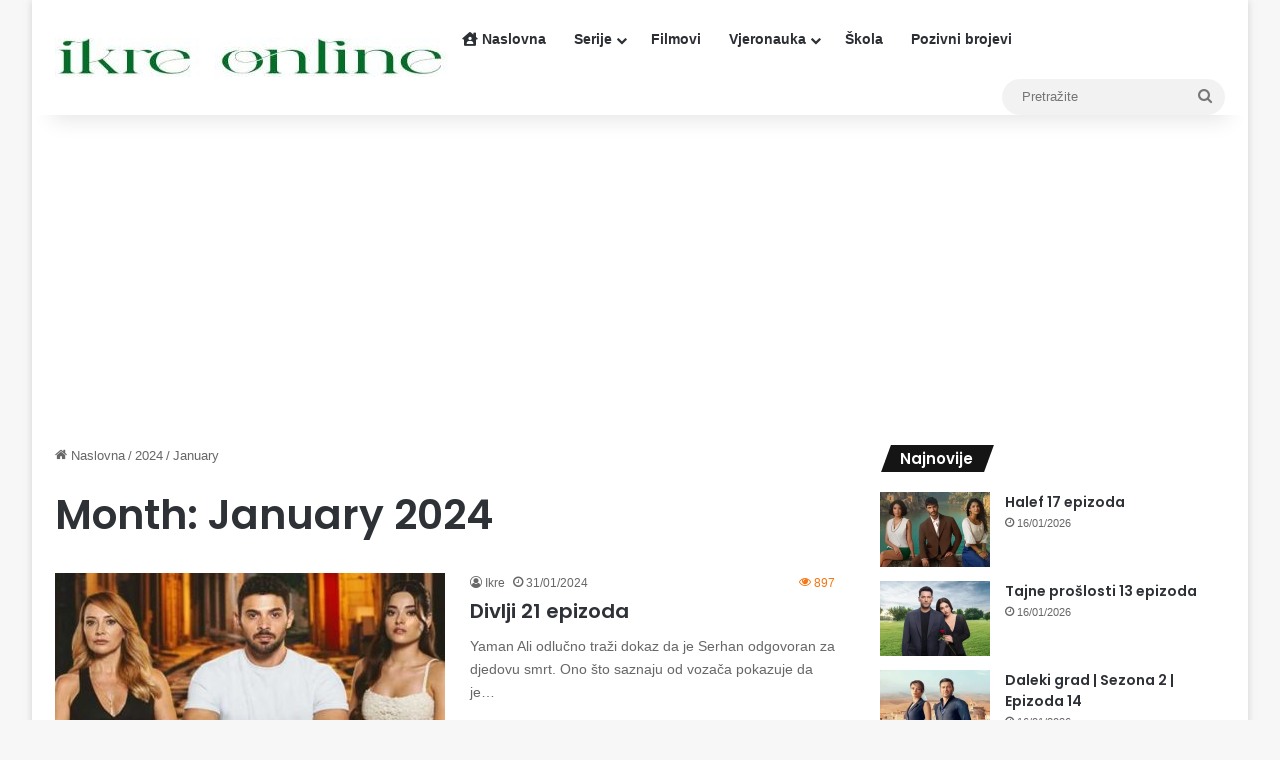

--- FILE ---
content_type: text/html; charset=UTF-8
request_url: https://www.ikre.online/2024/01/
body_size: 13639
content:
<!DOCTYPE html>
<html lang="en-US" class="" data-skin="light">
<head>
	<meta charset="UTF-8" />
	<link rel="profile" href="https://gmpg.org/xfn/11" />
	<title>January 2024 &#8211; ikre online</title>
<meta name='robots' content='max-image-preview:large' />
<link rel="alternate" type="application/rss+xml" title="ikre online &raquo; Feed" href="https://www.ikre.online/feed/" />
<link rel="alternate" type="application/rss+xml" title="ikre online &raquo; Comments Feed" href="https://www.ikre.online/comments/feed/" />

		<style type="text/css">
			:root{				
			--tie-preset-gradient-1: linear-gradient(135deg, rgba(6, 147, 227, 1) 0%, rgb(155, 81, 224) 100%);
			--tie-preset-gradient-2: linear-gradient(135deg, rgb(122, 220, 180) 0%, rgb(0, 208, 130) 100%);
			--tie-preset-gradient-3: linear-gradient(135deg, rgba(252, 185, 0, 1) 0%, rgba(255, 105, 0, 1) 100%);
			--tie-preset-gradient-4: linear-gradient(135deg, rgba(255, 105, 0, 1) 0%, rgb(207, 46, 46) 100%);
			--tie-preset-gradient-5: linear-gradient(135deg, rgb(238, 238, 238) 0%, rgb(169, 184, 195) 100%);
			--tie-preset-gradient-6: linear-gradient(135deg, rgb(74, 234, 220) 0%, rgb(151, 120, 209) 20%, rgb(207, 42, 186) 40%, rgb(238, 44, 130) 60%, rgb(251, 105, 98) 80%, rgb(254, 248, 76) 100%);
			--tie-preset-gradient-7: linear-gradient(135deg, rgb(255, 206, 236) 0%, rgb(152, 150, 240) 100%);
			--tie-preset-gradient-8: linear-gradient(135deg, rgb(254, 205, 165) 0%, rgb(254, 45, 45) 50%, rgb(107, 0, 62) 100%);
			--tie-preset-gradient-9: linear-gradient(135deg, rgb(255, 203, 112) 0%, rgb(199, 81, 192) 50%, rgb(65, 88, 208) 100%);
			--tie-preset-gradient-10: linear-gradient(135deg, rgb(255, 245, 203) 0%, rgb(182, 227, 212) 50%, rgb(51, 167, 181) 100%);
			--tie-preset-gradient-11: linear-gradient(135deg, rgb(202, 248, 128) 0%, rgb(113, 206, 126) 100%);
			--tie-preset-gradient-12: linear-gradient(135deg, rgb(2, 3, 129) 0%, rgb(40, 116, 252) 100%);
			--tie-preset-gradient-13: linear-gradient(135deg, #4D34FA, #ad34fa);
			--tie-preset-gradient-14: linear-gradient(135deg, #0057FF, #31B5FF);
			--tie-preset-gradient-15: linear-gradient(135deg, #FF007A, #FF81BD);
			--tie-preset-gradient-16: linear-gradient(135deg, #14111E, #4B4462);
			--tie-preset-gradient-17: linear-gradient(135deg, #F32758, #FFC581);

			
					--main-nav-background: #FFFFFF;
					--main-nav-secondry-background: rgba(0,0,0,0.03);
					--main-nav-primary-color: #0088ff;
					--main-nav-contrast-primary-color: #FFFFFF;
					--main-nav-text-color: #2c2f34;
					--main-nav-secondry-text-color: rgba(0,0,0,0.5);
					--main-nav-main-border-color: rgba(0,0,0,0.1);
					--main-nav-secondry-border-color: rgba(0,0,0,0.08);
				
			}
		</style>
	<meta name="viewport" content="width=device-width, initial-scale=1.0" /><style id='wp-img-auto-sizes-contain-inline-css' type='text/css'>
img:is([sizes=auto i],[sizes^="auto," i]){contain-intrinsic-size:3000px 1500px}
/*# sourceURL=wp-img-auto-sizes-contain-inline-css */
</style>
<style id='wp-emoji-styles-inline-css' type='text/css'>

	img.wp-smiley, img.emoji {
		display: inline !important;
		border: none !important;
		box-shadow: none !important;
		height: 1em !important;
		width: 1em !important;
		margin: 0 0.07em !important;
		vertical-align: -0.1em !important;
		background: none !important;
		padding: 0 !important;
	}
/*# sourceURL=wp-emoji-styles-inline-css */
</style>
<style id='wp-block-library-inline-css' type='text/css'>
:root{--wp-block-synced-color:#7a00df;--wp-block-synced-color--rgb:122,0,223;--wp-bound-block-color:var(--wp-block-synced-color);--wp-editor-canvas-background:#ddd;--wp-admin-theme-color:#007cba;--wp-admin-theme-color--rgb:0,124,186;--wp-admin-theme-color-darker-10:#006ba1;--wp-admin-theme-color-darker-10--rgb:0,107,160.5;--wp-admin-theme-color-darker-20:#005a87;--wp-admin-theme-color-darker-20--rgb:0,90,135;--wp-admin-border-width-focus:2px}@media (min-resolution:192dpi){:root{--wp-admin-border-width-focus:1.5px}}.wp-element-button{cursor:pointer}:root .has-very-light-gray-background-color{background-color:#eee}:root .has-very-dark-gray-background-color{background-color:#313131}:root .has-very-light-gray-color{color:#eee}:root .has-very-dark-gray-color{color:#313131}:root .has-vivid-green-cyan-to-vivid-cyan-blue-gradient-background{background:linear-gradient(135deg,#00d084,#0693e3)}:root .has-purple-crush-gradient-background{background:linear-gradient(135deg,#34e2e4,#4721fb 50%,#ab1dfe)}:root .has-hazy-dawn-gradient-background{background:linear-gradient(135deg,#faaca8,#dad0ec)}:root .has-subdued-olive-gradient-background{background:linear-gradient(135deg,#fafae1,#67a671)}:root .has-atomic-cream-gradient-background{background:linear-gradient(135deg,#fdd79a,#004a59)}:root .has-nightshade-gradient-background{background:linear-gradient(135deg,#330968,#31cdcf)}:root .has-midnight-gradient-background{background:linear-gradient(135deg,#020381,#2874fc)}:root{--wp--preset--font-size--normal:16px;--wp--preset--font-size--huge:42px}.has-regular-font-size{font-size:1em}.has-larger-font-size{font-size:2.625em}.has-normal-font-size{font-size:var(--wp--preset--font-size--normal)}.has-huge-font-size{font-size:var(--wp--preset--font-size--huge)}.has-text-align-center{text-align:center}.has-text-align-left{text-align:left}.has-text-align-right{text-align:right}.has-fit-text{white-space:nowrap!important}#end-resizable-editor-section{display:none}.aligncenter{clear:both}.items-justified-left{justify-content:flex-start}.items-justified-center{justify-content:center}.items-justified-right{justify-content:flex-end}.items-justified-space-between{justify-content:space-between}.screen-reader-text{border:0;clip-path:inset(50%);height:1px;margin:-1px;overflow:hidden;padding:0;position:absolute;width:1px;word-wrap:normal!important}.screen-reader-text:focus{background-color:#ddd;clip-path:none;color:#444;display:block;font-size:1em;height:auto;left:5px;line-height:normal;padding:15px 23px 14px;text-decoration:none;top:5px;width:auto;z-index:100000}html :where(.has-border-color){border-style:solid}html :where([style*=border-top-color]){border-top-style:solid}html :where([style*=border-right-color]){border-right-style:solid}html :where([style*=border-bottom-color]){border-bottom-style:solid}html :where([style*=border-left-color]){border-left-style:solid}html :where([style*=border-width]){border-style:solid}html :where([style*=border-top-width]){border-top-style:solid}html :where([style*=border-right-width]){border-right-style:solid}html :where([style*=border-bottom-width]){border-bottom-style:solid}html :where([style*=border-left-width]){border-left-style:solid}html :where(img[class*=wp-image-]){height:auto;max-width:100%}:where(figure){margin:0 0 1em}html :where(.is-position-sticky){--wp-admin--admin-bar--position-offset:var(--wp-admin--admin-bar--height,0px)}@media screen and (max-width:600px){html :where(.is-position-sticky){--wp-admin--admin-bar--position-offset:0px}}

/*# sourceURL=wp-block-library-inline-css */
</style><style id='global-styles-inline-css' type='text/css'>
:root{--wp--preset--aspect-ratio--square: 1;--wp--preset--aspect-ratio--4-3: 4/3;--wp--preset--aspect-ratio--3-4: 3/4;--wp--preset--aspect-ratio--3-2: 3/2;--wp--preset--aspect-ratio--2-3: 2/3;--wp--preset--aspect-ratio--16-9: 16/9;--wp--preset--aspect-ratio--9-16: 9/16;--wp--preset--color--black: #000000;--wp--preset--color--cyan-bluish-gray: #abb8c3;--wp--preset--color--white: #ffffff;--wp--preset--color--pale-pink: #f78da7;--wp--preset--color--vivid-red: #cf2e2e;--wp--preset--color--luminous-vivid-orange: #ff6900;--wp--preset--color--luminous-vivid-amber: #fcb900;--wp--preset--color--light-green-cyan: #7bdcb5;--wp--preset--color--vivid-green-cyan: #00d084;--wp--preset--color--pale-cyan-blue: #8ed1fc;--wp--preset--color--vivid-cyan-blue: #0693e3;--wp--preset--color--vivid-purple: #9b51e0;--wp--preset--color--global-color: #0088ff;--wp--preset--gradient--vivid-cyan-blue-to-vivid-purple: linear-gradient(135deg,rgb(6,147,227) 0%,rgb(155,81,224) 100%);--wp--preset--gradient--light-green-cyan-to-vivid-green-cyan: linear-gradient(135deg,rgb(122,220,180) 0%,rgb(0,208,130) 100%);--wp--preset--gradient--luminous-vivid-amber-to-luminous-vivid-orange: linear-gradient(135deg,rgb(252,185,0) 0%,rgb(255,105,0) 100%);--wp--preset--gradient--luminous-vivid-orange-to-vivid-red: linear-gradient(135deg,rgb(255,105,0) 0%,rgb(207,46,46) 100%);--wp--preset--gradient--very-light-gray-to-cyan-bluish-gray: linear-gradient(135deg,rgb(238,238,238) 0%,rgb(169,184,195) 100%);--wp--preset--gradient--cool-to-warm-spectrum: linear-gradient(135deg,rgb(74,234,220) 0%,rgb(151,120,209) 20%,rgb(207,42,186) 40%,rgb(238,44,130) 60%,rgb(251,105,98) 80%,rgb(254,248,76) 100%);--wp--preset--gradient--blush-light-purple: linear-gradient(135deg,rgb(255,206,236) 0%,rgb(152,150,240) 100%);--wp--preset--gradient--blush-bordeaux: linear-gradient(135deg,rgb(254,205,165) 0%,rgb(254,45,45) 50%,rgb(107,0,62) 100%);--wp--preset--gradient--luminous-dusk: linear-gradient(135deg,rgb(255,203,112) 0%,rgb(199,81,192) 50%,rgb(65,88,208) 100%);--wp--preset--gradient--pale-ocean: linear-gradient(135deg,rgb(255,245,203) 0%,rgb(182,227,212) 50%,rgb(51,167,181) 100%);--wp--preset--gradient--electric-grass: linear-gradient(135deg,rgb(202,248,128) 0%,rgb(113,206,126) 100%);--wp--preset--gradient--midnight: linear-gradient(135deg,rgb(2,3,129) 0%,rgb(40,116,252) 100%);--wp--preset--font-size--small: 13px;--wp--preset--font-size--medium: 20px;--wp--preset--font-size--large: 36px;--wp--preset--font-size--x-large: 42px;--wp--preset--spacing--20: 0.44rem;--wp--preset--spacing--30: 0.67rem;--wp--preset--spacing--40: 1rem;--wp--preset--spacing--50: 1.5rem;--wp--preset--spacing--60: 2.25rem;--wp--preset--spacing--70: 3.38rem;--wp--preset--spacing--80: 5.06rem;--wp--preset--shadow--natural: 6px 6px 9px rgba(0, 0, 0, 0.2);--wp--preset--shadow--deep: 12px 12px 50px rgba(0, 0, 0, 0.4);--wp--preset--shadow--sharp: 6px 6px 0px rgba(0, 0, 0, 0.2);--wp--preset--shadow--outlined: 6px 6px 0px -3px rgb(255, 255, 255), 6px 6px rgb(0, 0, 0);--wp--preset--shadow--crisp: 6px 6px 0px rgb(0, 0, 0);}:where(.is-layout-flex){gap: 0.5em;}:where(.is-layout-grid){gap: 0.5em;}body .is-layout-flex{display: flex;}.is-layout-flex{flex-wrap: wrap;align-items: center;}.is-layout-flex > :is(*, div){margin: 0;}body .is-layout-grid{display: grid;}.is-layout-grid > :is(*, div){margin: 0;}:where(.wp-block-columns.is-layout-flex){gap: 2em;}:where(.wp-block-columns.is-layout-grid){gap: 2em;}:where(.wp-block-post-template.is-layout-flex){gap: 1.25em;}:where(.wp-block-post-template.is-layout-grid){gap: 1.25em;}.has-black-color{color: var(--wp--preset--color--black) !important;}.has-cyan-bluish-gray-color{color: var(--wp--preset--color--cyan-bluish-gray) !important;}.has-white-color{color: var(--wp--preset--color--white) !important;}.has-pale-pink-color{color: var(--wp--preset--color--pale-pink) !important;}.has-vivid-red-color{color: var(--wp--preset--color--vivid-red) !important;}.has-luminous-vivid-orange-color{color: var(--wp--preset--color--luminous-vivid-orange) !important;}.has-luminous-vivid-amber-color{color: var(--wp--preset--color--luminous-vivid-amber) !important;}.has-light-green-cyan-color{color: var(--wp--preset--color--light-green-cyan) !important;}.has-vivid-green-cyan-color{color: var(--wp--preset--color--vivid-green-cyan) !important;}.has-pale-cyan-blue-color{color: var(--wp--preset--color--pale-cyan-blue) !important;}.has-vivid-cyan-blue-color{color: var(--wp--preset--color--vivid-cyan-blue) !important;}.has-vivid-purple-color{color: var(--wp--preset--color--vivid-purple) !important;}.has-black-background-color{background-color: var(--wp--preset--color--black) !important;}.has-cyan-bluish-gray-background-color{background-color: var(--wp--preset--color--cyan-bluish-gray) !important;}.has-white-background-color{background-color: var(--wp--preset--color--white) !important;}.has-pale-pink-background-color{background-color: var(--wp--preset--color--pale-pink) !important;}.has-vivid-red-background-color{background-color: var(--wp--preset--color--vivid-red) !important;}.has-luminous-vivid-orange-background-color{background-color: var(--wp--preset--color--luminous-vivid-orange) !important;}.has-luminous-vivid-amber-background-color{background-color: var(--wp--preset--color--luminous-vivid-amber) !important;}.has-light-green-cyan-background-color{background-color: var(--wp--preset--color--light-green-cyan) !important;}.has-vivid-green-cyan-background-color{background-color: var(--wp--preset--color--vivid-green-cyan) !important;}.has-pale-cyan-blue-background-color{background-color: var(--wp--preset--color--pale-cyan-blue) !important;}.has-vivid-cyan-blue-background-color{background-color: var(--wp--preset--color--vivid-cyan-blue) !important;}.has-vivid-purple-background-color{background-color: var(--wp--preset--color--vivid-purple) !important;}.has-black-border-color{border-color: var(--wp--preset--color--black) !important;}.has-cyan-bluish-gray-border-color{border-color: var(--wp--preset--color--cyan-bluish-gray) !important;}.has-white-border-color{border-color: var(--wp--preset--color--white) !important;}.has-pale-pink-border-color{border-color: var(--wp--preset--color--pale-pink) !important;}.has-vivid-red-border-color{border-color: var(--wp--preset--color--vivid-red) !important;}.has-luminous-vivid-orange-border-color{border-color: var(--wp--preset--color--luminous-vivid-orange) !important;}.has-luminous-vivid-amber-border-color{border-color: var(--wp--preset--color--luminous-vivid-amber) !important;}.has-light-green-cyan-border-color{border-color: var(--wp--preset--color--light-green-cyan) !important;}.has-vivid-green-cyan-border-color{border-color: var(--wp--preset--color--vivid-green-cyan) !important;}.has-pale-cyan-blue-border-color{border-color: var(--wp--preset--color--pale-cyan-blue) !important;}.has-vivid-cyan-blue-border-color{border-color: var(--wp--preset--color--vivid-cyan-blue) !important;}.has-vivid-purple-border-color{border-color: var(--wp--preset--color--vivid-purple) !important;}.has-vivid-cyan-blue-to-vivid-purple-gradient-background{background: var(--wp--preset--gradient--vivid-cyan-blue-to-vivid-purple) !important;}.has-light-green-cyan-to-vivid-green-cyan-gradient-background{background: var(--wp--preset--gradient--light-green-cyan-to-vivid-green-cyan) !important;}.has-luminous-vivid-amber-to-luminous-vivid-orange-gradient-background{background: var(--wp--preset--gradient--luminous-vivid-amber-to-luminous-vivid-orange) !important;}.has-luminous-vivid-orange-to-vivid-red-gradient-background{background: var(--wp--preset--gradient--luminous-vivid-orange-to-vivid-red) !important;}.has-very-light-gray-to-cyan-bluish-gray-gradient-background{background: var(--wp--preset--gradient--very-light-gray-to-cyan-bluish-gray) !important;}.has-cool-to-warm-spectrum-gradient-background{background: var(--wp--preset--gradient--cool-to-warm-spectrum) !important;}.has-blush-light-purple-gradient-background{background: var(--wp--preset--gradient--blush-light-purple) !important;}.has-blush-bordeaux-gradient-background{background: var(--wp--preset--gradient--blush-bordeaux) !important;}.has-luminous-dusk-gradient-background{background: var(--wp--preset--gradient--luminous-dusk) !important;}.has-pale-ocean-gradient-background{background: var(--wp--preset--gradient--pale-ocean) !important;}.has-electric-grass-gradient-background{background: var(--wp--preset--gradient--electric-grass) !important;}.has-midnight-gradient-background{background: var(--wp--preset--gradient--midnight) !important;}.has-small-font-size{font-size: var(--wp--preset--font-size--small) !important;}.has-medium-font-size{font-size: var(--wp--preset--font-size--medium) !important;}.has-large-font-size{font-size: var(--wp--preset--font-size--large) !important;}.has-x-large-font-size{font-size: var(--wp--preset--font-size--x-large) !important;}
/*# sourceURL=global-styles-inline-css */
</style>

<style id='classic-theme-styles-inline-css' type='text/css'>
/*! This file is auto-generated */
.wp-block-button__link{color:#fff;background-color:#32373c;border-radius:9999px;box-shadow:none;text-decoration:none;padding:calc(.667em + 2px) calc(1.333em + 2px);font-size:1.125em}.wp-block-file__button{background:#32373c;color:#fff;text-decoration:none}
/*# sourceURL=/wp-includes/css/classic-themes.min.css */
</style>
<link rel='stylesheet' id='tie-css-base-css' href='https://www.ikre.online/wp-content/themes/jannah/assets/css/base.min.css?ver=7.6.4' type='text/css' media='all' />
<link rel='stylesheet' id='tie-css-styles-css' href='https://www.ikre.online/wp-content/themes/jannah/assets/css/style.min.css?ver=7.6.4' type='text/css' media='all' />
<link rel='stylesheet' id='tie-css-widgets-css' href='https://www.ikre.online/wp-content/themes/jannah/assets/css/widgets.min.css?ver=7.6.4' type='text/css' media='all' />
<link rel='stylesheet' id='tie-css-helpers-css' href='https://www.ikre.online/wp-content/themes/jannah/assets/css/helpers.min.css?ver=7.6.4' type='text/css' media='all' />
<link rel='stylesheet' id='tie-fontawesome5-css' href='https://www.ikre.online/wp-content/themes/jannah/assets/css/fontawesome.css?ver=7.6.4' type='text/css' media='all' />
<link rel='stylesheet' id='tie-css-ilightbox-css' href='https://www.ikre.online/wp-content/themes/jannah/assets/ilightbox/dark-skin/skin.css?ver=7.6.4' type='text/css' media='all' />
<style id='tie-css-ilightbox-inline-css' type='text/css'>
.wf-active .logo-text,.wf-active h1,.wf-active h2,.wf-active h3,.wf-active h4,.wf-active h5,.wf-active h6,.wf-active .the-subtitle{font-family: 'Poppins';}#the-post .entry-content,#the-post .entry-content p{font-size: 19px;}#content a:hover{text-decoration: underline !important;}#header-notification-bar{background: var( --tie-preset-gradient-13 );}#header-notification-bar{--tie-buttons-color: #FFFFFF;--tie-buttons-border-color: #FFFFFF;--tie-buttons-hover-color: #e1e1e1;--tie-buttons-hover-text: #000000;}#header-notification-bar{--tie-buttons-text: #000000;}.meta-views.meta-item .tie-icon-fire:before{content: "\f06e" !important;}#respond .comment-form-email {width: 100% !important;float: none !important;}
/*# sourceURL=tie-css-ilightbox-inline-css */
</style>
<script type="text/javascript" src="https://www.ikre.online/wp-includes/js/jquery/jquery.min.js?ver=3.7.1" id="jquery-core-js"></script>
<script type="text/javascript" src="https://www.ikre.online/wp-includes/js/jquery/jquery-migrate.min.js?ver=3.4.1" id="jquery-migrate-js"></script>
<link rel="https://api.w.org/" href="https://www.ikre.online/wp-json/" /><link rel="EditURI" type="application/rsd+xml" title="RSD" href="https://www.ikre.online/xmlrpc.php?rsd" />
<meta name="generator" content="WordPress 6.9" />
<meta http-equiv="X-UA-Compatible" content="IE=edge"><script async src="https://pagead2.googlesyndication.com/pagead/js/adsbygoogle.js?client=ca-pub-9476503903395909"
     crossorigin="anonymous"></script>

<!-- Google tag (gtag.js) -->
<script async src="https://www.googletagmanager.com/gtag/js?id=G-TVR6VBEGPR"></script>
<script>
  window.dataLayer = window.dataLayer || [];
  function gtag(){dataLayer.push(arguments);}
  gtag('js', new Date());

  gtag('config', 'G-TVR6VBEGPR');
</script>
<link rel="icon" href="https://www.ikre.online/wp-content/uploads/2023/06/cropped-ikre-favic-32x32.jpg" sizes="32x32" />
<link rel="icon" href="https://www.ikre.online/wp-content/uploads/2023/06/cropped-ikre-favic-192x192.jpg" sizes="192x192" />
<link rel="apple-touch-icon" href="https://www.ikre.online/wp-content/uploads/2023/06/cropped-ikre-favic-180x180.jpg" />
<meta name="msapplication-TileImage" content="https://www.ikre.online/wp-content/uploads/2023/06/cropped-ikre-favic-270x270.jpg" />
</head>

<body id="tie-body" class="archive date wp-theme-jannah boxed-layout wrapper-has-shadow block-head-4 block-head-5 magazine2 is-thumb-overlay-disabled is-desktop is-header-layout-4 has-header-below-ad sidebar-right has-sidebar hide_back_top_button">



<div class="background-overlay">

	<div id="tie-container" class="site tie-container">

		
		<div id="tie-wrapper">
			
<header id="theme-header" class="theme-header header-layout-4 header-layout-1 main-nav-light main-nav-default-light main-nav-below no-stream-item has-shadow has-normal-width-logo mobile-header-centered">
	
<div class="main-nav-wrapper">
	<nav id="main-nav" data-skin="search-in-main-nav" class="main-nav header-nav live-search-parent menu-style-default menu-style-solid-bg" style="line-height:79px" aria-label="Primary Navigation">
		<div class="container">

			<div class="main-menu-wrapper">

				<div id="mobile-header-components-area_1" class="mobile-header-components"><ul class="components"><li class="mobile-component_menu custom-menu-link"><a href="#" id="mobile-menu-icon" class=""><span class="tie-mobile-menu-icon nav-icon is-layout-1"></span><span class="screen-reader-text">Menu</span></a></li></ul></div>
						<div class="header-layout-1-logo" style="width:393px">
							
		<div id="logo" class="image-logo" >

			
			<a title="ikre online" href="https://www.ikre.online/">
				
				<picture class="tie-logo-default tie-logo-picture">
					
					<source class="tie-logo-source-default tie-logo-source" srcset="https://www.ikre.online/wp-content/uploads/2023/04/ikre-ban-393x39-1.jpg">
					<img class="tie-logo-img-default tie-logo-img" src="https://www.ikre.online/wp-content/uploads/2023/04/ikre-ban-393x39-1.jpg" alt="ikre online" width="393" height="39" style="max-height:39px !important; width: auto;" />
				</picture>
						</a>

			
		</div><!-- #logo /-->

								</div>

						<div id="mobile-header-components-area_2" class="mobile-header-components"><ul class="components"><li class="mobile-component_search custom-menu-link">
				<a href="#" class="tie-search-trigger-mobile">
					<span class="tie-icon-search tie-search-icon" aria-hidden="true"></span>
					<span class="screen-reader-text">Pretražite</span>
				</a>
			</li></ul></div>
				<div id="menu-components-wrap">

					
					<div class="main-menu main-menu-wrap">
						<div id="main-nav-menu" class="main-menu header-menu"><ul id="menu-glavni-meni" class="menu"><li id="menu-item-1265" class="menu-item menu-item-type-custom menu-item-object-custom menu-item-home menu-item-1265 menu-item-has-icon"><a href="https://www.ikre.online/"> <span aria-hidden="true" class="tie-menu-icon fas fa-house-user"></span> Naslovna</a></li>
<li id="menu-item-3205" class="menu-item menu-item-type-custom menu-item-object-custom menu-item-has-children menu-item-3205"><a href="https://www.ikre.online/category/serije/">Serije</a>
<ul class="sub-menu menu-sub-content">
	<li id="menu-item-11468" class="menu-item menu-item-type-post_type menu-item-object-post menu-item-11468"><a href="https://www.ikre.online/turske-serije/">Turske serije</a></li>
	<li id="menu-item-11489" class="menu-item menu-item-type-post_type menu-item-object-post menu-item-11489"><a href="https://www.ikre.online/meksicke-serije/">Meksičke serije</a></li>
</ul>
</li>
<li id="menu-item-6168" class="menu-item menu-item-type-taxonomy menu-item-object-category menu-item-6168"><a href="https://www.ikre.online/category/filmovi/">Filmovi</a></li>
<li id="menu-item-152" class="menu-item menu-item-type-custom menu-item-object-custom menu-item-has-children menu-item-152"><a href="https://www.ikre.online/category/vjeronauka/">Vjeronauka</a>
<ul class="sub-menu menu-sub-content">
	<li id="menu-item-153" class="menu-item menu-item-type-custom menu-item-object-custom menu-item-153"><a href="https://www.ikre.online/category/vjeronauka/namazi/">Namazi</a></li>
	<li id="menu-item-154" class="menu-item menu-item-type-custom menu-item-object-custom menu-item-154"><a href="https://www.ikre.online/category/vjeronauka/sure/">Sure</a></li>
	<li id="menu-item-155" class="menu-item menu-item-type-custom menu-item-object-custom menu-item-155"><a href="https://www.ikre.online/category/vjeronauka/dove/">Dove</a></li>
</ul>
</li>
<li id="menu-item-159" class="menu-item menu-item-type-taxonomy menu-item-object-category menu-item-159"><a href="https://www.ikre.online/category/skola/">Škola</a></li>
<li id="menu-item-543" class="menu-item menu-item-type-taxonomy menu-item-object-category menu-item-543"><a href="https://www.ikre.online/category/pozivni-brojevi/">Pozivni brojevi</a></li>
</ul></div>					</div><!-- .main-menu /-->

					<ul class="components">			<li class="search-bar menu-item custom-menu-link" aria-label="Search">
				<form method="get" id="search" action="https://www.ikre.online/">
					<input id="search-input" class="is-ajax-search"  inputmode="search" type="text" name="s" title="Pretražite" placeholder="Pretražite" />
					<button id="search-submit" type="submit">
						<span class="tie-icon-search tie-search-icon" aria-hidden="true"></span>
						<span class="screen-reader-text">Pretražite</span>
					</button>
				</form>
			</li>
			</ul><!-- Components -->
				</div><!-- #menu-components-wrap /-->
			</div><!-- .main-menu-wrapper /-->
		</div><!-- .container /-->

			</nav><!-- #main-nav /-->
</div><!-- .main-nav-wrapper /-->

</header>

<div class="stream-item stream-item-below-header"><div class="stream-item-size" style=""><script async src="https://pagead2.googlesyndication.com/pagead/js/adsbygoogle.js?client=ca-pub-9476503903395909"
     crossorigin="anonymous"></script>
<!-- ikre adaptivna -->
<ins class="adsbygoogle"
     style="display:block"
     data-ad-client="ca-pub-9476503903395909"
     data-ad-slot="4195783695"
     data-ad-format="auto"
     data-full-width-responsive="true"></ins>
<script>
     (adsbygoogle = window.adsbygoogle || []).push({});
</script></div></div><div id="content" class="site-content container"><div id="main-content-row" class="tie-row main-content-row">
	<div class="main-content tie-col-md-8 tie-col-xs-12" role="main">

		
			<header id="archive-title-section" class="entry-header-outer container-wrapper archive-title-wrapper">
				<nav id="breadcrumb"><a href="https://www.ikre.online/"><span class="tie-icon-home" aria-hidden="true"></span> Naslovna</a><em class="delimiter">/</em><a href="https://www.ikre.online/2024/">2024</a><em class="delimiter">/</em><span class="current">January</span></nav><script type="application/ld+json">{"@context":"http:\/\/schema.org","@type":"BreadcrumbList","@id":"#Breadcrumb","itemListElement":[{"@type":"ListItem","position":1,"item":{"name":"Naslovna","@id":"https:\/\/www.ikre.online\/"}},{"@type":"ListItem","position":2,"item":{"name":"2024","@id":"https:\/\/www.ikre.online\/2024\/"}}]}</script><h1 class="page-title">Month: <span>January 2024</span></h1>			</header><!-- .entry-header-outer /-->

			
		<div class="mag-box wide-post-box">
			<div class="container-wrapper">
				<div class="mag-box-container clearfix">
					<ul id="posts-container" data-layout="default" data-settings="{'uncropped_image':'jannah-image-post','category_meta':true,'post_meta':true,'excerpt':'true','excerpt_length':'20','read_more':false,'read_more_text':false,'media_overlay':true,'title_length':0,'is_full':false,'is_category':false}" class="posts-items">
<li class="post-item  post-6406 post type-post status-publish format-standard has-post-thumbnail category-divlji tag-divlji-online-epizode tag-divlji-serija tag-divlji-sve-epizode tag-turske-serije tag-tv-serije tag-yabani tag-yabani-epizode tie-standard">

	
			<a aria-label="Divlji 21 epizoda" href="https://www.ikre.online/divlji-21-epizoda/" class="post-thumb"><span class="post-cat-wrap"><span class="post-cat tie-cat-787">Divlji</span></span><img width="390" height="220" src="https://www.ikre.online/wp-content/uploads/2023/09/Divlji-390x220.jpg" class="attachment-jannah-image-large size-jannah-image-large wp-post-image" alt="" decoding="async" fetchpriority="high" /></a>
	<div class="post-details">

		<div class="post-meta clearfix"><span class="author-meta single-author no-avatars"><span class="meta-item meta-author-wrapper meta-author-1"><span class="meta-author"><a href="https://www.ikre.online/author/ikre/" class="author-name tie-icon" title="Ikre">Ikre</a></span></span></span><span class="date meta-item tie-icon">31/01/2024</span><div class="tie-alignright"><span class="meta-views meta-item warm"><span class="tie-icon-fire" aria-hidden="true"></span> 897 </span></div></div><!-- .post-meta -->
				<h2 class="post-title"><a href="https://www.ikre.online/divlji-21-epizoda/">Divlji 21 epizoda</a></h2>
		
						<p class="post-excerpt">Yaman Ali odlučno traži dokaz da je Serhan odgovoran za djedovu smrt. Ono što saznaju od vozača pokazuje da je&hellip;</p>
					</div>
</li>

<li class="post-item  post-6404 post type-post status-publish format-standard has-post-thumbnail category-izdaja tag-aldatmak tag-aldatmak-druga-sezona tag-dvostruki-zivot-druga-sezona tag-izdaja tag-izdaja-druga-sezona tag-izdaja-online tie-standard">

	
			<a aria-label="Izdaja 56 epizoda" href="https://www.ikre.online/izdaja-56-epizoda/" class="post-thumb"><span class="post-cat-wrap"><span class="post-cat tie-cat-801">Izdaja</span></span><img width="390" height="220" src="https://www.ikre.online/wp-content/uploads/2023/10/Izdaja-390x220.jpg" class="attachment-jannah-image-large size-jannah-image-large wp-post-image" alt="" decoding="async" /></a>
	<div class="post-details">

		<div class="post-meta clearfix"><span class="author-meta single-author no-avatars"><span class="meta-item meta-author-wrapper meta-author-1"><span class="meta-author"><a href="https://www.ikre.online/author/ikre/" class="author-name tie-icon" title="Ikre">Ikre</a></span></span></span><span class="date meta-item tie-icon">31/01/2024</span><div class="tie-alignright"><span class="meta-views meta-item warm"><span class="tie-icon-fire" aria-hidden="true"></span> 1,236 </span></div></div><!-- .post-meta -->
				<h2 class="post-title"><a href="https://www.ikre.online/izdaja-56-epizoda/">Izdaja 56 epizoda</a></h2>
		
						<p class="post-excerpt">Policija koja je došla na Kahramanovu i Oyluminu svadbu dolaze da privedu Muallu koju optužuju da je ubila sina Behrama&hellip;</p>
					</div>
</li>
<li class="post-item stream-item stream-item-between stream-item-between-2"><div class="post-item-inner"><div class="stream-item-size" style=""><script async src="https://pagead2.googlesyndication.com/pagead/js/adsbygoogle.js?client=ca-pub-9476503903395909"
     crossorigin="anonymous"></script>
<!-- ikre adaptivna -->
<ins class="adsbygoogle"
     style="display:block"
     data-ad-client="ca-pub-9476503903395909"
     data-ad-slot="4195783695"
     data-ad-format="auto"
     data-full-width-responsive="true"></ins>
<script>
     (adsbygoogle = window.adsbygoogle || []).push({});
</script></div></div></li>
<li class="post-item  post-6401 post type-post status-publish format-standard has-post-thumbnail category-dva-svijeta-jedna-ljubav tag-alem-do-tempo tag-brazilske-serije tag-dva-svijeta-jedna-ljubav tag-dva-svijeta-jedna-ljubav-online-epizode tag-dva-svijeta-jedna-ljubav-serija tag-dva-svijeta-jedna-ljubav-telenovela tag-telenovele-epizode-online tag-time-after-time tie-standard">

	
			<a aria-label="Dva svijeta, jedna ljubav 76 epizoda" href="https://www.ikre.online/dva-svijeta-jedna-ljubav-76-epizoda/" class="post-thumb"><span class="post-cat-wrap"><span class="post-cat tie-cat-859">Dva svijeta jedna ljubav</span></span><img width="390" height="220" src="https://www.ikre.online/wp-content/uploads/2023/10/Dva-svijeta-jedna-ljubav-390x220.jpg" class="attachment-jannah-image-large size-jannah-image-large wp-post-image" alt="" decoding="async" /></a>
	<div class="post-details">

		<div class="post-meta clearfix"><span class="author-meta single-author no-avatars"><span class="meta-item meta-author-wrapper meta-author-1"><span class="meta-author"><a href="https://www.ikre.online/author/ikre/" class="author-name tie-icon" title="Ikre">Ikre</a></span></span></span><span class="date meta-item tie-icon">31/01/2024</span><div class="tie-alignright"><span class="meta-views meta-item warm"><span class="tie-icon-fire" aria-hidden="true"></span> 1,722 </span></div></div><!-- .post-meta -->
				<h2 class="post-title"><a href="https://www.ikre.online/dva-svijeta-jedna-ljubav-76-epizoda/">Dva svijeta, jedna ljubav 76 epizoda</a></h2>
		
						<p class="post-excerpt">Emilia se uznemiri zbog mogućnosti da se zbliži s Vitorijom u Rosinoj gostionici. Bernardo je odvede u drugi restoran. Među&hellip;</p>
					</div>
</li>

<li class="post-item  post-6399 post type-post status-publish format-standard has-post-thumbnail category-dva-svijeta-jedna-ljubav tag-alem-do-tempo tag-brazilske-serije tag-dva-svijeta-jedna-ljubav tag-dva-svijeta-jedna-ljubav-online-epizode tag-dva-svijeta-jedna-ljubav-serija tag-dva-svijeta-jedna-ljubav-telenovela tag-telenovele-epizode-online tag-time-after-time tie-standard">

	
			<a aria-label="Dva svijeta, jedna ljubav 75 epizoda" href="https://www.ikre.online/dva-svijeta-jedna-ljubav-75-epizoda/" class="post-thumb"><span class="post-cat-wrap"><span class="post-cat tie-cat-859">Dva svijeta jedna ljubav</span></span><img width="390" height="220" src="https://www.ikre.online/wp-content/uploads/2023/10/Dva-svijeta-jedna-ljubav-390x220.jpg" class="attachment-jannah-image-large size-jannah-image-large wp-post-image" alt="" decoding="async" loading="lazy" /></a>
	<div class="post-details">

		<div class="post-meta clearfix"><span class="author-meta single-author no-avatars"><span class="meta-item meta-author-wrapper meta-author-1"><span class="meta-author"><a href="https://www.ikre.online/author/ikre/" class="author-name tie-icon" title="Ikre">Ikre</a></span></span></span><span class="date meta-item tie-icon">31/01/2024</span><div class="tie-alignright"><span class="meta-views meta-item warm"><span class="tie-icon-fire" aria-hidden="true"></span> 1,056 </span></div></div><!-- .post-meta -->
				<h2 class="post-title"><a href="https://www.ikre.online/dva-svijeta-jedna-ljubav-75-epizoda/">Dva svijeta, jedna ljubav 75 epizoda</a></h2>
		
						<p class="post-excerpt">Emilia se iznenadi kad ugleda članak o svađi Pedra i Afonsa. Lívia jasno pokazuje da je razočarana zaručnikom. Pedro laže&hellip;</p>
					</div>
</li>
<li class="post-item stream-item stream-item-between stream-item-between-2"><div class="post-item-inner"><div class="stream-item-size" style=""><script async src="https://pagead2.googlesyndication.com/pagead/js/adsbygoogle.js?client=ca-pub-9476503903395909"
     crossorigin="anonymous"></script>
<!-- ikre adaptivna -->
<ins class="adsbygoogle"
     style="display:block"
     data-ad-client="ca-pub-9476503903395909"
     data-ad-slot="4195783695"
     data-ad-format="auto"
     data-full-width-responsive="true"></ins>
<script>
     (adsbygoogle = window.adsbygoogle || []).push({});
</script></div></div></li>
<li class="post-item  post-6397 post type-post status-publish format-standard has-post-thumbnail category-dva-svijeta-jedna-ljubav tag-alem-do-tempo tag-brazilske-serije tag-dva-svijeta-jedna-ljubav tag-dva-svijeta-jedna-ljubav-online-epizode tag-dva-svijeta-jedna-ljubav-serija tag-dva-svijeta-jedna-ljubav-telenovela tag-telenovele-epizode-online tag-time-after-time tie-standard">

	
			<a aria-label="Dva svijeta, jedna ljubav 74 epizoda" href="https://www.ikre.online/dva-svijeta-jedna-ljubav-74-epizoda/" class="post-thumb"><span class="post-cat-wrap"><span class="post-cat tie-cat-859">Dva svijeta jedna ljubav</span></span><img width="390" height="220" src="https://www.ikre.online/wp-content/uploads/2023/10/Dva-svijeta-jedna-ljubav-390x220.jpg" class="attachment-jannah-image-large size-jannah-image-large wp-post-image" alt="" decoding="async" loading="lazy" /></a>
	<div class="post-details">

		<div class="post-meta clearfix"><span class="author-meta single-author no-avatars"><span class="meta-item meta-author-wrapper meta-author-1"><span class="meta-author"><a href="https://www.ikre.online/author/ikre/" class="author-name tie-icon" title="Ikre">Ikre</a></span></span></span><span class="date meta-item tie-icon">31/01/2024</span><div class="tie-alignright"><span class="meta-views meta-item warm"><span class="tie-icon-fire" aria-hidden="true"></span> 923 </span></div></div><!-- .post-meta -->
				<h2 class="post-title"><a href="https://www.ikre.online/dva-svijeta-jedna-ljubav-74-epizoda/">Dva svijeta, jedna ljubav 74 epizoda</a></h2>
		
						<p class="post-excerpt">Gema se iznenadi zbog Mateusovih crteža. Queiroz ne vjeruje u njezinu nevinost i uvrijedi je. Afonso želi osvojiti Anitu. Queiroz&hellip;</p>
					</div>
</li>

<li class="post-item  post-6389 post type-post status-publish format-standard has-post-thumbnail category-la-promesa tag-la-promesa tag-la-promesa-epizode-online tag-spanske-serije tag-spanske-serije-online tag-the-vow tie-standard">

	
			<a aria-label="La Promesa 106 epizoda" href="https://www.ikre.online/la-promesa-106-epizoda/" class="post-thumb"><span class="post-cat-wrap"><span class="post-cat tie-cat-766">La Promesa</span></span><img width="390" height="220" src="https://www.ikre.online/wp-content/uploads/2023/09/La-promesa-390x220.jpg" class="attachment-jannah-image-large size-jannah-image-large wp-post-image" alt="" decoding="async" loading="lazy" /></a>
	<div class="post-details">

		<div class="post-meta clearfix"><span class="author-meta single-author no-avatars"><span class="meta-item meta-author-wrapper meta-author-1"><span class="meta-author"><a href="https://www.ikre.online/author/ikre/" class="author-name tie-icon" title="Ikre">Ikre</a></span></span></span><span class="date meta-item tie-icon">31/01/2024</span><div class="tie-alignright"><span class="meta-views meta-item very-hot"><span class="tie-icon-fire" aria-hidden="true"></span> 9,125 </span></div></div><!-- .post-meta -->
				<h2 class="post-title"><a href="https://www.ikre.online/la-promesa-106-epizoda/">La Promesa 106 epizoda</a></h2>
		
						<p class="post-excerpt">Lorenzo je i dalje vrlo blizak s barunicom te joj govori kako je Doña Cruz želi ubiti. Oni zajedno smišljaju&hellip;</p>
					</div>
</li>
<li class="post-item stream-item stream-item-between stream-item-between-2"><div class="post-item-inner"><div class="stream-item-size" style=""><script async src="https://pagead2.googlesyndication.com/pagead/js/adsbygoogle.js?client=ca-pub-9476503903395909"
     crossorigin="anonymous"></script>
<!-- ikre adaptivna -->
<ins class="adsbygoogle"
     style="display:block"
     data-ad-client="ca-pub-9476503903395909"
     data-ad-slot="4195783695"
     data-ad-format="auto"
     data-full-width-responsive="true"></ins>
<script>
     (adsbygoogle = window.adsbygoogle || []).push({});
</script></div></div></li>
<li class="post-item  post-6387 post type-post status-publish format-standard has-post-thumbnail category-la-promesa tag-la-promesa tag-la-promesa-epizode-online tag-spanske-serije tag-spanske-serije-online tag-the-vow tie-standard">

	
			<a aria-label="La Promesa 105 epizoda" href="https://www.ikre.online/la-promesa-105-epizoda/" class="post-thumb"><span class="post-cat-wrap"><span class="post-cat tie-cat-766">La Promesa</span></span><img width="390" height="220" src="https://www.ikre.online/wp-content/uploads/2023/09/La-promesa-390x220.jpg" class="attachment-jannah-image-large size-jannah-image-large wp-post-image" alt="" decoding="async" loading="lazy" /></a>
	<div class="post-details">

		<div class="post-meta clearfix"><span class="author-meta single-author no-avatars"><span class="meta-item meta-author-wrapper meta-author-1"><span class="meta-author"><a href="https://www.ikre.online/author/ikre/" class="author-name tie-icon" title="Ikre">Ikre</a></span></span></span><span class="date meta-item tie-icon">31/01/2024</span><div class="tie-alignright"><span class="meta-views meta-item hot"><span class="tie-icon-fire" aria-hidden="true"></span> 4,764 </span></div></div><!-- .post-meta -->
				<h2 class="post-title"><a href="https://www.ikre.online/la-promesa-105-epizoda/">La Promesa 105 epizoda</a></h2>
		
						<p class="post-excerpt">Razmirice između Candele i Simone dolaze do prijelomne točke. Candela svima otkriva razlog zbog čega je između njih došlo do&hellip;</p>
					</div>
</li>

<li class="post-item  post-6385 post type-post status-publish format-standard has-post-thumbnail category-la-promesa tag-la-promesa tag-la-promesa-epizode-online tag-spanske-serije tag-spanske-serije-online tag-the-vow tie-standard">

	
			<a aria-label="La Promesa 104 epizoda" href="https://www.ikre.online/la-promesa-104-epizoda/" class="post-thumb"><span class="post-cat-wrap"><span class="post-cat tie-cat-766">La Promesa</span></span><img width="390" height="220" src="https://www.ikre.online/wp-content/uploads/2023/09/La-promesa-390x220.jpg" class="attachment-jannah-image-large size-jannah-image-large wp-post-image" alt="" decoding="async" loading="lazy" /></a>
	<div class="post-details">

		<div class="post-meta clearfix"><span class="author-meta single-author no-avatars"><span class="meta-item meta-author-wrapper meta-author-1"><span class="meta-author"><a href="https://www.ikre.online/author/ikre/" class="author-name tie-icon" title="Ikre">Ikre</a></span></span></span><span class="date meta-item tie-icon">31/01/2024</span><div class="tie-alignright"><span class="meta-views meta-item very-hot"><span class="tie-icon-fire" aria-hidden="true"></span> 5,310 </span></div></div><!-- .post-meta -->
				<h2 class="post-title"><a href="https://www.ikre.online/la-promesa-104-epizoda/">La Promesa 104 epizoda</a></h2>
		
						<p class="post-excerpt">Sve se osoblje urotilo kako bi pomoglo Jani te kako Petra ne bi primijetila da je ona još bolesna. Jimena&hellip;</p>
					</div>
</li>

<li class="post-item  post-6381 post type-post status-publish format-standard has-post-thumbnail category-oprostajno-pismo category-turske-serije-online-epizode tag-kraj-serije-oprostajno-pismo tag-oprostajno-pismo tag-oprostajno-pismo-epizode tag-oprostajno-pismo-kraj-serije tag-oprostajno-pismo-online-epizode tag-oprostajno-pismo-zadnja-epizoda tag-serija-oprostajno-pismo tag-turske-serije-online tag-tv-serije-online tag-veda-mektubu tie-standard">

	
			<a aria-label="Oproštajno pismo &#8211; Posljednja epizoda" href="https://www.ikre.online/oprostajno-pismo-posljednja-epizoda/" class="post-thumb"><span class="post-cat-wrap"><span class="post-cat tie-cat-894">Oproštajno pismo</span></span><img width="390" height="220" src="https://www.ikre.online/wp-content/uploads/2023/12/Oprostajno-pismo-390x220.jpg" class="attachment-jannah-image-large size-jannah-image-large wp-post-image" alt="" decoding="async" loading="lazy" /></a>
	<div class="post-details">

		<div class="post-meta clearfix"><span class="author-meta single-author no-avatars"><span class="meta-item meta-author-wrapper meta-author-1"><span class="meta-author"><a href="https://www.ikre.online/author/ikre/" class="author-name tie-icon" title="Ikre">Ikre</a></span></span></span><span class="date meta-item tie-icon">31/01/2024</span><div class="tie-alignright"><span class="meta-views meta-item very-hot"><span class="tie-icon-fire" aria-hidden="true"></span> 60,901 </span></div></div><!-- .post-meta -->
				<h2 class="post-title"><a href="https://www.ikre.online/oprostajno-pismo-posljednja-epizoda/">Oproštajno pismo &#8211; Posljednja epizoda</a></h2>
		
						<p class="post-excerpt">Oproštajno pismo Epizode » | Glumci Jedna od serija koja je privukla pažnju gledatelja ove zime je ‘Oproštajno pismo‘ koja&hellip;</p>
					</div>
</li>

<li class="post-item  post-2684 post type-post status-publish format-standard has-post-thumbnail category-ljetovanje tag-best-beaches-in-ulcinj tag-crna-gora-ljetovanje tag-hoteli-ulcinj-velika-plaza tag-ljetovanje tag-long-beach-ulcinj tag-miami-beach-ulcinj tag-velika-plaza-ulcinj tie-standard">

	
			<a aria-label="Ulcinj: Plaže, apartmani, hoteli" href="https://www.ikre.online/ulcinj-plaze-apartmani-hoteli/" class="post-thumb"><span class="post-cat-wrap"><span class="post-cat tie-cat-329">Ljetovanje</span></span><img width="390" height="220" src="https://www.ikre.online/wp-content/uploads/2024/04/Velika-plaza-Long-beach-Ulcinj-390x220.jpg" class="attachment-jannah-image-large size-jannah-image-large wp-post-image" alt="" decoding="async" loading="lazy" /></a>
	<div class="post-details">

		<div class="post-meta clearfix"><span class="author-meta single-author no-avatars"><span class="meta-item meta-author-wrapper meta-author-1"><span class="meta-author"><a href="https://www.ikre.online/author/ikre/" class="author-name tie-icon" title="Ikre">Ikre</a></span></span></span><span class="date meta-item tie-icon">30/01/2024</span><div class="tie-alignright"><span class="meta-views meta-item "><span class="tie-icon-fire" aria-hidden="true"></span> 75 </span></div></div><!-- .post-meta -->
				<h2 class="post-title"><a href="https://www.ikre.online/ulcinj-plaze-apartmani-hoteli/">Ulcinj: Plaže, apartmani, hoteli</a></h2>
		
						<p class="post-excerpt">Ulcinj je najjužniji grad Crnogorskog primorja. Ulcinj je poznat po lijepim dugačkim pješčanim plažama, pogodnim za jedrenje i surfovanje i&hellip;</p>
					</div>
</li>

					</ul><!-- #posts-container /-->
					<div class="clearfix"></div>
				</div><!-- .mag-box-container /-->
			</div><!-- .container-wrapper /-->
		</div><!-- .mag-box /-->
	<div class="pages-nav">					<div class="pages-numbers pages-standard">
						<span class="first-page first-last-pages">
													</span>

						<span class="last-page first-last-pages">
							<a href="https://www.ikre.online/2024/01/page/2/" ><span class="pagination-icon" aria-hidden="true"></span>Sledeća stranica</a>						</span>
					</div>
					</div>
	</div><!-- .main-content /-->


	<aside class="sidebar tie-col-md-4 tie-col-xs-12 normal-side" aria-label="Primary Sidebar">
		<div class="theiaStickySidebar">
			<div id="posts-list-widget-2" class="container-wrapper widget posts-list"><div class="widget-title the-global-title has-block-head-4"><div class="the-subtitle">Najnovije</div></div><div class="widget-posts-list-wrapper"><div class="widget-posts-list-container" ><ul class="posts-list-items widget-posts-wrapper">
<li class="widget-single-post-item widget-post-list tie-standard">
			<div class="post-widget-thumbnail">
			
			<a aria-label="Halef 17 epizoda" href="https://www.ikre.online/halef-17-epizoda/" class="post-thumb"><img width="220" height="150" src="https://www.ikre.online/wp-content/uploads/2025/12/Halef-220x150.webp" class="attachment-jannah-image-small size-jannah-image-small tie-small-image wp-post-image" alt="" decoding="async" loading="lazy" /></a>		</div><!-- post-alignleft /-->
	
	<div class="post-widget-body ">
		<a class="post-title the-subtitle" href="https://www.ikre.online/halef-17-epizoda/">Halef 17 epizoda</a>
		<div class="post-meta">
			<span class="date meta-item tie-icon">16/01/2026</span>		</div>
	</div>
</li>

<li class="widget-single-post-item widget-post-list tie-standard">
			<div class="post-widget-thumbnail">
			
			<a aria-label="Tajne prošlosti 13 epizoda" href="https://www.ikre.online/tajne-proslosti-13-epizoda/" class="post-thumb"><img width="220" height="150" src="https://www.ikre.online/wp-content/uploads/2025/12/Tajne-proslosti-220x150.webp" class="attachment-jannah-image-small size-jannah-image-small tie-small-image wp-post-image" alt="" decoding="async" loading="lazy" /></a>		</div><!-- post-alignleft /-->
	
	<div class="post-widget-body ">
		<a class="post-title the-subtitle" href="https://www.ikre.online/tajne-proslosti-13-epizoda/">Tajne prošlosti 13 epizoda</a>
		<div class="post-meta">
			<span class="date meta-item tie-icon">16/01/2026</span>		</div>
	</div>
</li>

<li class="widget-single-post-item widget-post-list tie-standard">
			<div class="post-widget-thumbnail">
			
			<a aria-label="Daleki grad | Sezona 2 | Epizoda 14" href="https://www.ikre.online/daleki-grad-sezona-2-epizoda-14/" class="post-thumb"><img width="220" height="150" src="https://www.ikre.online/wp-content/uploads/2025/01/Daleki-grad-220x150.webp" class="attachment-jannah-image-small size-jannah-image-small tie-small-image wp-post-image" alt="" decoding="async" loading="lazy" /></a>		</div><!-- post-alignleft /-->
	
	<div class="post-widget-body ">
		<a class="post-title the-subtitle" href="https://www.ikre.online/daleki-grad-sezona-2-epizoda-14/">Daleki grad | Sezona 2 | Epizoda 14</a>
		<div class="post-meta">
			<span class="date meta-item tie-icon">16/01/2026</span>		</div>
	</div>
</li>

<li class="widget-single-post-item widget-post-list tie-standard">
			<div class="post-widget-thumbnail">
			
			<a aria-label="Divlje pčele 53 epizoda" href="https://www.ikre.online/divlje-pcele-53-epizoda/" class="post-thumb"><img width="220" height="150" src="https://www.ikre.online/wp-content/uploads/2025/11/Divlje-pcele-serija-220x150.webp" class="attachment-jannah-image-small size-jannah-image-small tie-small-image wp-post-image" alt="" decoding="async" loading="lazy" /></a>		</div><!-- post-alignleft /-->
	
	<div class="post-widget-body ">
		<a class="post-title the-subtitle" href="https://www.ikre.online/divlje-pcele-53-epizoda/">Divlje pčele 53 epizoda</a>
		<div class="post-meta">
			<span class="date meta-item tie-icon">16/01/2026</span>		</div>
	</div>
</li>

<li class="widget-single-post-item widget-post-list tie-standard">
			<div class="post-widget-thumbnail">
			
			<a aria-label="La Promesa 609 epizoda" href="https://www.ikre.online/la-promesa-609-epizoda/" class="post-thumb"><img width="220" height="150" src="https://www.ikre.online/wp-content/uploads/2023/09/La-promesa-220x150.jpg" class="attachment-jannah-image-small size-jannah-image-small tie-small-image wp-post-image" alt="" decoding="async" loading="lazy" /></a>		</div><!-- post-alignleft /-->
	
	<div class="post-widget-body ">
		<a class="post-title the-subtitle" href="https://www.ikre.online/la-promesa-609-epizoda/">La Promesa 609 epizoda</a>
		<div class="post-meta">
			<span class="date meta-item tie-icon">16/01/2026</span>		</div>
	</div>
</li>

<li class="widget-single-post-item widget-post-list tie-standard">
			<div class="post-widget-thumbnail">
			
			<a aria-label="Cacau 228 epizoda" href="https://www.ikre.online/cacau-228-epizoda/" class="post-thumb"><img width="220" height="150" src="https://www.ikre.online/wp-content/uploads/2025/02/Cacau-220x150.webp" class="attachment-jannah-image-small size-jannah-image-small tie-small-image wp-post-image" alt="" decoding="async" loading="lazy" /></a>		</div><!-- post-alignleft /-->
	
	<div class="post-widget-body ">
		<a class="post-title the-subtitle" href="https://www.ikre.online/cacau-228-epizoda/">Cacau 228 epizoda</a>
		<div class="post-meta">
			<span class="date meta-item tie-icon">16/01/2026</span>		</div>
	</div>
</li>

<li class="widget-single-post-item widget-post-list tie-standard">
	
	<div class="post-widget-body no-small-thumbs">
		<a class="post-title the-subtitle" href="https://www.ikre.online/kurulus-orhan-osnivac-orhan-11-epizoda/">Kuruluş Orhan – Osnivač Orhan 11 epizoda</a>
		<div class="post-meta">
			<span class="date meta-item tie-icon">15/01/2026</span>		</div>
	</div>
</li>

<li class="widget-single-post-item widget-post-list tie-standard">
			<div class="post-widget-thumbnail">
			
			<a aria-label="Divlje pčele 52 epizoda" href="https://www.ikre.online/divlje-pcele-52-epizoda/" class="post-thumb"><img width="220" height="150" src="https://www.ikre.online/wp-content/uploads/2025/11/Divlje-pcele-serija-220x150.webp" class="attachment-jannah-image-small size-jannah-image-small tie-small-image wp-post-image" alt="" decoding="async" loading="lazy" /></a>		</div><!-- post-alignleft /-->
	
	<div class="post-widget-body ">
		<a class="post-title the-subtitle" href="https://www.ikre.online/divlje-pcele-52-epizoda/">Divlje pčele 52 epizoda</a>
		<div class="post-meta">
			<span class="date meta-item tie-icon">15/01/2026</span>		</div>
	</div>
</li>

<li class="widget-single-post-item widget-post-list tie-standard">
			<div class="post-widget-thumbnail">
			
			<a aria-label="Tajne prošlosti 12 epizoda" href="https://www.ikre.online/tajne-proslosti-12-epizoda/" class="post-thumb"><img width="220" height="150" src="https://www.ikre.online/wp-content/uploads/2025/12/Tajne-proslosti-220x150.webp" class="attachment-jannah-image-small size-jannah-image-small tie-small-image wp-post-image" alt="" decoding="async" loading="lazy" /></a>		</div><!-- post-alignleft /-->
	
	<div class="post-widget-body ">
		<a class="post-title the-subtitle" href="https://www.ikre.online/tajne-proslosti-12-epizoda/">Tajne prošlosti 12 epizoda</a>
		<div class="post-meta">
			<span class="date meta-item tie-icon">15/01/2026</span>		</div>
	</div>
</li>

<li class="widget-single-post-item widget-post-list tie-standard">
			<div class="post-widget-thumbnail">
			
			<a aria-label="Daleki grad | Sezona 2 | Epizoda 13" href="https://www.ikre.online/daleki-grad-sezona-2-epizoda-13/" class="post-thumb"><img width="220" height="150" src="https://www.ikre.online/wp-content/uploads/2025/01/Daleki-grad-220x150.webp" class="attachment-jannah-image-small size-jannah-image-small tie-small-image wp-post-image" alt="" decoding="async" loading="lazy" /></a>		</div><!-- post-alignleft /-->
	
	<div class="post-widget-body ">
		<a class="post-title the-subtitle" href="https://www.ikre.online/daleki-grad-sezona-2-epizoda-13/">Daleki grad | Sezona 2 | Epizoda 13</a>
		<div class="post-meta">
			<span class="date meta-item tie-icon">15/01/2026</span>		</div>
	</div>
</li>

<li class="widget-single-post-item widget-post-list tie-standard">
			<div class="post-widget-thumbnail">
			
			<a aria-label="La Promesa 608 epizoda" href="https://www.ikre.online/la-promesa-608-epizoda/" class="post-thumb"><img width="220" height="150" src="https://www.ikre.online/wp-content/uploads/2023/09/La-promesa-220x150.jpg" class="attachment-jannah-image-small size-jannah-image-small tie-small-image wp-post-image" alt="" decoding="async" loading="lazy" /></a>		</div><!-- post-alignleft /-->
	
	<div class="post-widget-body ">
		<a class="post-title the-subtitle" href="https://www.ikre.online/la-promesa-608-epizoda/">La Promesa 608 epizoda</a>
		<div class="post-meta">
			<span class="date meta-item tie-icon">15/01/2026</span>		</div>
	</div>
</li>

<li class="widget-single-post-item widget-post-list tie-standard">
			<div class="post-widget-thumbnail">
			
			<a aria-label="Cacau 227 epizoda" href="https://www.ikre.online/cacau-227-epizoda/" class="post-thumb"><img width="220" height="150" src="https://www.ikre.online/wp-content/uploads/2025/02/Cacau-220x150.webp" class="attachment-jannah-image-small size-jannah-image-small tie-small-image wp-post-image" alt="" decoding="async" loading="lazy" /></a>		</div><!-- post-alignleft /-->
	
	<div class="post-widget-body ">
		<a class="post-title the-subtitle" href="https://www.ikre.online/cacau-227-epizoda/">Cacau 227 epizoda</a>
		<div class="post-meta">
			<span class="date meta-item tie-icon">15/01/2026</span>		</div>
	</div>
</li>

<li class="widget-single-post-item widget-post-list tie-standard">
			<div class="post-widget-thumbnail">
			
			<a aria-label="Kumovi: Pogledajte što vas očekuje u novim epizodama serije" href="https://www.ikre.online/kumovi-pogledajte-sto-vas-ocekuje-u-novim-epizodama-serije/" class="post-thumb"><img width="220" height="150" src="https://www.ikre.online/wp-content/uploads/2023/05/Serija-Kumovi-220x150.jpg" class="attachment-jannah-image-small size-jannah-image-small tie-small-image wp-post-image" alt="" decoding="async" loading="lazy" /></a>		</div><!-- post-alignleft /-->
	
	<div class="post-widget-body ">
		<a class="post-title the-subtitle" href="https://www.ikre.online/kumovi-pogledajte-sto-vas-ocekuje-u-novim-epizodama-serije/">Kumovi: Pogledajte što vas očekuje u novim epizodama serije</a>
		<div class="post-meta">
			<span class="date meta-item tie-icon">14/01/2026</span>		</div>
	</div>
</li>

<li class="widget-single-post-item widget-post-list tie-standard">
			<div class="post-widget-thumbnail">
			
			<a aria-label="U dobru i zlu: Pogledajte što vas očekuje u novoj epizodi serije" href="https://www.ikre.online/u-dobru-i-zlu-pogledajte-sto-vas-ocekuje-u-novoj-epizodi-serije/" class="post-thumb"><img width="220" height="150" src="https://www.ikre.online/wp-content/uploads/2024/08/U-dobru-i-zlu-220x150.webp" class="attachment-jannah-image-small size-jannah-image-small tie-small-image wp-post-image" alt="" decoding="async" loading="lazy" /></a>		</div><!-- post-alignleft /-->
	
	<div class="post-widget-body ">
		<a class="post-title the-subtitle" href="https://www.ikre.online/u-dobru-i-zlu-pogledajte-sto-vas-ocekuje-u-novoj-epizodi-serije/">U dobru i zlu: Pogledajte što vas očekuje u novoj epizodi serije</a>
		<div class="post-meta">
			<span class="date meta-item tie-icon">14/01/2026</span>		</div>
	</div>
</li>

<li class="widget-single-post-item widget-post-list tie-standard">
			<div class="post-widget-thumbnail">
			
			<a aria-label="Prevaranti 14 epizoda" href="https://www.ikre.online/prevaranti-14-epizoda/" class="post-thumb"><img width="220" height="150" src="https://www.ikre.online/wp-content/uploads/2025/10/Prevaranti-220x150.webp" class="attachment-jannah-image-small size-jannah-image-small tie-small-image wp-post-image" alt="" decoding="async" loading="lazy" /></a>		</div><!-- post-alignleft /-->
	
	<div class="post-widget-body ">
		<a class="post-title the-subtitle" href="https://www.ikre.online/prevaranti-14-epizoda/">Prevaranti 14 epizoda</a>
		<div class="post-meta">
			<span class="date meta-item tie-icon">14/01/2026</span>		</div>
	</div>
</li>

<li class="widget-single-post-item widget-post-list tie-standard">
			<div class="post-widget-thumbnail">
			
			<a aria-label="Ruže i grijesi 13 epizoda" href="https://www.ikre.online/ruze-i-grijesi-13-epizoda/" class="post-thumb"><img width="220" height="150" src="https://www.ikre.online/wp-content/uploads/2025/09/Ruze-i-grijesi-220x150.webp" class="attachment-jannah-image-small size-jannah-image-small tie-small-image wp-post-image" alt="" decoding="async" loading="lazy" /></a>		</div><!-- post-alignleft /-->
	
	<div class="post-widget-body ">
		<a class="post-title the-subtitle" href="https://www.ikre.online/ruze-i-grijesi-13-epizoda/">Ruže i grijesi 13 epizoda</a>
		<div class="post-meta">
			<span class="date meta-item tie-icon">14/01/2026</span>		</div>
	</div>
</li>

<li class="widget-single-post-item widget-post-list tie-standard">
			<div class="post-widget-thumbnail">
			
			<a aria-label="Kao san 8 epizoda" href="https://www.ikre.online/kao-san-8-epizoda/" class="post-thumb"><img width="220" height="150" src="https://www.ikre.online/wp-content/uploads/2025/12/Kao-san-220x150.webp" class="attachment-jannah-image-small size-jannah-image-small tie-small-image wp-post-image" alt="" decoding="async" loading="lazy" /></a>		</div><!-- post-alignleft /-->
	
	<div class="post-widget-body ">
		<a class="post-title the-subtitle" href="https://www.ikre.online/kao-san-8-epizoda/">Kao san 8 epizoda</a>
		<div class="post-meta">
			<span class="date meta-item tie-icon">14/01/2026</span>		</div>
	</div>
</li>

<li class="widget-single-post-item widget-post-list tie-standard">
			<div class="post-widget-thumbnail">
			
			<a aria-label="Divlje pčele 51 epizoda" href="https://www.ikre.online/divlje-pcele-51-epizoda/" class="post-thumb"><img width="220" height="150" src="https://www.ikre.online/wp-content/uploads/2025/11/Divlje-pcele-serija-220x150.webp" class="attachment-jannah-image-small size-jannah-image-small tie-small-image wp-post-image" alt="" decoding="async" loading="lazy" /></a>		</div><!-- post-alignleft /-->
	
	<div class="post-widget-body ">
		<a class="post-title the-subtitle" href="https://www.ikre.online/divlje-pcele-51-epizoda/">Divlje pčele 51 epizoda</a>
		<div class="post-meta">
			<span class="date meta-item tie-icon">14/01/2026</span>		</div>
	</div>
</li>

<li class="widget-single-post-item widget-post-list tie-standard">
			<div class="post-widget-thumbnail">
			
			<a aria-label="Tajne prošlosti 11 epizoda" href="https://www.ikre.online/tajne-proslosti-11-epizoda/" class="post-thumb"><img width="220" height="150" src="https://www.ikre.online/wp-content/uploads/2025/12/Tajne-proslosti-220x150.webp" class="attachment-jannah-image-small size-jannah-image-small tie-small-image wp-post-image" alt="" decoding="async" loading="lazy" /></a>		</div><!-- post-alignleft /-->
	
	<div class="post-widget-body ">
		<a class="post-title the-subtitle" href="https://www.ikre.online/tajne-proslosti-11-epizoda/">Tajne prošlosti 11 epizoda</a>
		<div class="post-meta">
			<span class="date meta-item tie-icon">14/01/2026</span>		</div>
	</div>
</li>

<li class="widget-single-post-item widget-post-list tie-standard">
			<div class="post-widget-thumbnail">
			
			<a aria-label="Daleki grad | Sezona 2 | Epizoda 12" href="https://www.ikre.online/daleki-grad-sezona-2-epizoda-12/" class="post-thumb"><img width="220" height="150" src="https://www.ikre.online/wp-content/uploads/2025/01/Daleki-grad-220x150.webp" class="attachment-jannah-image-small size-jannah-image-small tie-small-image wp-post-image" alt="" decoding="async" loading="lazy" /></a>		</div><!-- post-alignleft /-->
	
	<div class="post-widget-body ">
		<a class="post-title the-subtitle" href="https://www.ikre.online/daleki-grad-sezona-2-epizoda-12/">Daleki grad | Sezona 2 | Epizoda 12</a>
		<div class="post-meta">
			<span class="date meta-item tie-icon">14/01/2026</span>		</div>
	</div>
</li>

<li class="widget-single-post-item widget-post-list tie-standard">
			<div class="post-widget-thumbnail">
			
			<a aria-label="Cacau 226 epizoda" href="https://www.ikre.online/cacau-226-epizoda/" class="post-thumb"><img width="220" height="150" src="https://www.ikre.online/wp-content/uploads/2025/02/Cacau-220x150.webp" class="attachment-jannah-image-small size-jannah-image-small tie-small-image wp-post-image" alt="" decoding="async" loading="lazy" /></a>		</div><!-- post-alignleft /-->
	
	<div class="post-widget-body ">
		<a class="post-title the-subtitle" href="https://www.ikre.online/cacau-226-epizoda/">Cacau 226 epizoda</a>
		<div class="post-meta">
			<span class="date meta-item tie-icon">14/01/2026</span>		</div>
	</div>
</li>

<li class="widget-single-post-item widget-post-list tie-standard">
			<div class="post-widget-thumbnail">
			
			<a aria-label="La Promesa 607 epizoda" href="https://www.ikre.online/la-promesa-607-epizoda/" class="post-thumb"><img width="220" height="150" src="https://www.ikre.online/wp-content/uploads/2023/09/La-promesa-220x150.jpg" class="attachment-jannah-image-small size-jannah-image-small tie-small-image wp-post-image" alt="" decoding="async" loading="lazy" /></a>		</div><!-- post-alignleft /-->
	
	<div class="post-widget-body ">
		<a class="post-title the-subtitle" href="https://www.ikre.online/la-promesa-607-epizoda/">La Promesa 607 epizoda</a>
		<div class="post-meta">
			<span class="date meta-item tie-icon">14/01/2026</span>		</div>
	</div>
</li>

<li class="widget-single-post-item widget-post-list tie-standard">
			<div class="post-widget-thumbnail">
			
			<a aria-label="Abi 2 epizoda" href="https://www.ikre.online/abi-2-epizoda/" class="post-thumb"><img width="220" height="150" src="https://www.ikre.online/wp-content/uploads/2025/12/Abi-220x150.webp" class="attachment-jannah-image-small size-jannah-image-small tie-small-image wp-post-image" alt="" decoding="async" loading="lazy" /></a>		</div><!-- post-alignleft /-->
	
	<div class="post-widget-body ">
		<a class="post-title the-subtitle" href="https://www.ikre.online/abi-2-epizoda/">Abi 2 epizoda</a>
		<div class="post-meta">
			<span class="date meta-item tie-icon">13/01/2026</span>		</div>
	</div>
</li>

<li class="widget-single-post-item widget-post-list tie-standard">
			<div class="post-widget-thumbnail">
			
			<a aria-label="Tajne prošlosti 10 epizoda" href="https://www.ikre.online/tajne-proslosti-10-epizoda/" class="post-thumb"><img width="220" height="150" src="https://www.ikre.online/wp-content/uploads/2025/12/Tajne-proslosti-220x150.webp" class="attachment-jannah-image-small size-jannah-image-small tie-small-image wp-post-image" alt="" decoding="async" loading="lazy" /></a>		</div><!-- post-alignleft /-->
	
	<div class="post-widget-body ">
		<a class="post-title the-subtitle" href="https://www.ikre.online/tajne-proslosti-10-epizoda/">Tajne prošlosti 10 epizoda</a>
		<div class="post-meta">
			<span class="date meta-item tie-icon">13/01/2026</span>		</div>
	</div>
</li>
</ul></div></div><div class="clearfix"></div></div><!-- .widget /-->		</div><!-- .theiaStickySidebar /-->
	</aside><!-- .sidebar /-->
	</div><!-- .main-content-row /--></div><!-- #content /-->
<footer id="footer" class="site-footer dark-skin dark-widgetized-area">

	
			<div id="footer-widgets-container">
				<div class="container">
									</div><!-- .container /-->
			</div><!-- #Footer-widgets-container /-->
			
			<div id="site-info" class="site-info site-info-layout-2">
				<div class="container">
					<div class="tie-row">
						<div class="tie-col-md-12">

							<div class="copyright-text copyright-text-first">&copy; Copyright 2026  &nbsp;|&nbsp; <span style="color:red;" class="tie-icon-heart"></span> ikre.online
|
<a href="https://receptolog.com/" target="_blank" rel="noopener">Receptolog</a></div><div class="copyright-text copyright-text-second">Kontakt: <a href="/cdn-cgi/l/email-protection" class="__cf_email__" data-cfemail="9ef7f5ecfbb0f1f0f2f7f0fbdef9f3fff7f2b0fdf1f3">[email&#160;protected]</a></div><div class="footer-menu"><ul id="menu-footer-menu" class="menu"><li id="menu-item-2455" class="menu-item menu-item-type-taxonomy menu-item-object-category menu-item-2455"><a href="https://www.ikre.online/category/filmovi/">Filmovi</a></li>
<li id="menu-item-2456" class="menu-item menu-item-type-taxonomy menu-item-object-category menu-item-2456"><a href="https://www.ikre.online/category/serije/">Serije</a></li>
<li id="menu-item-2555" class="menu-item menu-item-type-taxonomy menu-item-object-category menu-item-2555"><a href="https://www.ikre.online/category/dezurne-apoteke/">Dežurne apoteke</a></li>
</ul></div><ul class="social-icons"><li class="social-icons-item"><a class="social-link facebook-social-icon" rel="external noopener nofollow" target="_blank" href="https://www.facebook.com/profile.php?id=61555834783041"><span class="tie-social-icon tie-icon-facebook"></span><span class="screen-reader-text">Facebook</span></a></li><li class="social-icons-item"><a class="social-link youtube-social-icon" rel="external noopener nofollow" target="_blank" href="https://www.youtube.com/@ikreonline"><span class="tie-social-icon tie-icon-youtube"></span><span class="screen-reader-text">YouTube</span></a></li></ul> 

						</div><!-- .tie-col /-->
					</div><!-- .tie-row /-->
				</div><!-- .container /-->
			</div><!-- #site-info /-->
			
</footer><!-- #footer /-->



		</div><!-- #tie-wrapper /-->

		
	<aside class=" side-aside normal-side dark-skin dark-widgetized-area is-fullwidth appear-from-left" aria-label="Secondary Sidebar" style="visibility: hidden;">
		<div data-height="100%" class="side-aside-wrapper has-custom-scroll">

			<a href="#" class="close-side-aside remove big-btn">
				<span class="screen-reader-text">Close</span>
			</a><!-- .close-side-aside /-->


			
				<div id="mobile-container">

											<div id="mobile-search">
							<form role="search" method="get" class="search-form" action="https://www.ikre.online/">
				<label>
					<span class="screen-reader-text">Search for:</span>
					<input type="search" class="search-field" placeholder="Search &hellip;" value="" name="s" />
				</label>
				<input type="submit" class="search-submit" value="Search" />
			</form>							</div><!-- #mobile-search /-->
						
					<div id="mobile-menu" class="hide-menu-icons">
											</div><!-- #mobile-menu /-->

											<div id="mobile-social-icons" class="social-icons-widget solid-social-icons">
							<ul><li class="social-icons-item"><a class="social-link facebook-social-icon" rel="external noopener nofollow" target="_blank" href="https://www.facebook.com/profile.php?id=61555834783041"><span class="tie-social-icon tie-icon-facebook"></span><span class="screen-reader-text">Facebook</span></a></li><li class="social-icons-item"><a class="social-link youtube-social-icon" rel="external noopener nofollow" target="_blank" href="https://www.youtube.com/@ikreonline"><span class="tie-social-icon tie-icon-youtube"></span><span class="screen-reader-text">YouTube</span></a></li></ul> 
						</div><!-- #mobile-social-icons /-->
						
				</div><!-- #mobile-container /-->
			

			
		</div><!-- .side-aside-wrapper /-->
	</aside><!-- .side-aside /-->

	
	</div><!-- #tie-container /-->
</div><!-- .background-overlay /-->

<script data-cfasync="false" src="/cdn-cgi/scripts/5c5dd728/cloudflare-static/email-decode.min.js"></script><script type="speculationrules">
{"prefetch":[{"source":"document","where":{"and":[{"href_matches":"/*"},{"not":{"href_matches":["/wp-*.php","/wp-admin/*","/wp-content/uploads/*","/wp-content/*","/wp-content/plugins/*","/wp-content/themes/jannah/*","/*\\?(.+)"]}},{"not":{"selector_matches":"a[rel~=\"nofollow\"]"}},{"not":{"selector_matches":".no-prefetch, .no-prefetch a"}}]},"eagerness":"conservative"}]}
</script>
<div id="autocomplete-suggestions" class="autocomplete-suggestions"></div><div id="is-scroller-outer"><div id="is-scroller"></div></div><div id="fb-root"></div>		<div id="tie-popup-search-mobile" class="tie-popup tie-popup-search-wrap" style="display: none;">
			<a href="#" class="tie-btn-close remove big-btn light-btn">
				<span class="screen-reader-text">Close</span>
			</a>
			<div class="popup-search-wrap-inner">

				<div class="live-search-parent pop-up-live-search" data-skin="live-search-popup" aria-label="Search">

										<form method="get" class="tie-popup-search-form" action="https://www.ikre.online/">
							<input class="tie-popup-search-input is-ajax-search" inputmode="search" type="text" name="s" title="Pretražite" autocomplete="off" placeholder="Pretražite" />
							<button class="tie-popup-search-submit" type="submit">
								<span class="tie-icon-search tie-search-icon" aria-hidden="true"></span>
								<span class="screen-reader-text">Pretražite</span>
							</button>
						</form>
						
				</div><!-- .pop-up-live-search /-->

			</div><!-- .popup-search-wrap-inner /-->
		</div><!-- .tie-popup-search-wrap /-->
		<script type="text/javascript" id="tie-scripts-js-extra">
/* <![CDATA[ */
var tie = {"is_rtl":"","ajaxurl":"https://www.ikre.online/wp-admin/admin-ajax.php","is_side_aside_light":"","is_taqyeem_active":"","is_sticky_video":"","mobile_menu_top":"","mobile_menu_active":"area_1","mobile_menu_parent":"","lightbox_all":"true","lightbox_gallery":"true","lightbox_skin":"dark","lightbox_thumb":"horizontal","lightbox_arrows":"true","is_singular":"","autoload_posts":"","reading_indicator":"true","lazyload":"","select_share":"true","select_share_twitter":"true","select_share_facebook":"true","select_share_linkedin":"true","select_share_email":"","facebook_app_id":"5303202981","twitter_username":"","responsive_tables":"true","ad_blocker_detector":"","sticky_behavior":"upwards","sticky_desktop":"true","sticky_mobile":"true","sticky_mobile_behavior":"default","ajax_loader":"\u003Cdiv class=\"loader-overlay\"\u003E\u003Cdiv class=\"spinner-circle\"\u003E\u003C/div\u003E\u003C/div\u003E","type_to_search":"","lang_no_results":"Ni\u0161ta nije prona\u0111eno","sticky_share_mobile":"","sticky_share_post":"","sticky_share_post_menu":""};
//# sourceURL=tie-scripts-js-extra
/* ]]> */
</script>
<script type="text/javascript" src="https://www.ikre.online/wp-content/themes/jannah/assets/js/scripts.min.js?ver=7.6.4" id="tie-scripts-js"></script>
<script type="text/javascript" src="https://www.ikre.online/wp-content/themes/jannah/assets/ilightbox/lightbox.js?ver=7.6.4" id="tie-js-ilightbox-js"></script>
<script type="text/javascript" src="https://www.ikre.online/wp-content/themes/jannah/assets/js/desktop.min.js?ver=7.6.4" id="tie-js-desktop-js"></script>
<script type="text/javascript" src="https://www.ikre.online/wp-content/themes/jannah/assets/js/live-search.js?ver=7.6.4" id="tie-js-livesearch-js"></script>
<script id="wp-emoji-settings" type="application/json">
{"baseUrl":"https://s.w.org/images/core/emoji/17.0.2/72x72/","ext":".png","svgUrl":"https://s.w.org/images/core/emoji/17.0.2/svg/","svgExt":".svg","source":{"concatemoji":"https://www.ikre.online/wp-includes/js/wp-emoji-release.min.js?ver=6.9"}}
</script>
<script type="module">
/* <![CDATA[ */
/*! This file is auto-generated */
const a=JSON.parse(document.getElementById("wp-emoji-settings").textContent),o=(window._wpemojiSettings=a,"wpEmojiSettingsSupports"),s=["flag","emoji"];function i(e){try{var t={supportTests:e,timestamp:(new Date).valueOf()};sessionStorage.setItem(o,JSON.stringify(t))}catch(e){}}function c(e,t,n){e.clearRect(0,0,e.canvas.width,e.canvas.height),e.fillText(t,0,0);t=new Uint32Array(e.getImageData(0,0,e.canvas.width,e.canvas.height).data);e.clearRect(0,0,e.canvas.width,e.canvas.height),e.fillText(n,0,0);const a=new Uint32Array(e.getImageData(0,0,e.canvas.width,e.canvas.height).data);return t.every((e,t)=>e===a[t])}function p(e,t){e.clearRect(0,0,e.canvas.width,e.canvas.height),e.fillText(t,0,0);var n=e.getImageData(16,16,1,1);for(let e=0;e<n.data.length;e++)if(0!==n.data[e])return!1;return!0}function u(e,t,n,a){switch(t){case"flag":return n(e,"\ud83c\udff3\ufe0f\u200d\u26a7\ufe0f","\ud83c\udff3\ufe0f\u200b\u26a7\ufe0f")?!1:!n(e,"\ud83c\udde8\ud83c\uddf6","\ud83c\udde8\u200b\ud83c\uddf6")&&!n(e,"\ud83c\udff4\udb40\udc67\udb40\udc62\udb40\udc65\udb40\udc6e\udb40\udc67\udb40\udc7f","\ud83c\udff4\u200b\udb40\udc67\u200b\udb40\udc62\u200b\udb40\udc65\u200b\udb40\udc6e\u200b\udb40\udc67\u200b\udb40\udc7f");case"emoji":return!a(e,"\ud83e\u1fac8")}return!1}function f(e,t,n,a){let r;const o=(r="undefined"!=typeof WorkerGlobalScope&&self instanceof WorkerGlobalScope?new OffscreenCanvas(300,150):document.createElement("canvas")).getContext("2d",{willReadFrequently:!0}),s=(o.textBaseline="top",o.font="600 32px Arial",{});return e.forEach(e=>{s[e]=t(o,e,n,a)}),s}function r(e){var t=document.createElement("script");t.src=e,t.defer=!0,document.head.appendChild(t)}a.supports={everything:!0,everythingExceptFlag:!0},new Promise(t=>{let n=function(){try{var e=JSON.parse(sessionStorage.getItem(o));if("object"==typeof e&&"number"==typeof e.timestamp&&(new Date).valueOf()<e.timestamp+604800&&"object"==typeof e.supportTests)return e.supportTests}catch(e){}return null}();if(!n){if("undefined"!=typeof Worker&&"undefined"!=typeof OffscreenCanvas&&"undefined"!=typeof URL&&URL.createObjectURL&&"undefined"!=typeof Blob)try{var e="postMessage("+f.toString()+"("+[JSON.stringify(s),u.toString(),c.toString(),p.toString()].join(",")+"));",a=new Blob([e],{type:"text/javascript"});const r=new Worker(URL.createObjectURL(a),{name:"wpTestEmojiSupports"});return void(r.onmessage=e=>{i(n=e.data),r.terminate(),t(n)})}catch(e){}i(n=f(s,u,c,p))}t(n)}).then(e=>{for(const n in e)a.supports[n]=e[n],a.supports.everything=a.supports.everything&&a.supports[n],"flag"!==n&&(a.supports.everythingExceptFlag=a.supports.everythingExceptFlag&&a.supports[n]);var t;a.supports.everythingExceptFlag=a.supports.everythingExceptFlag&&!a.supports.flag,a.supports.everything||((t=a.source||{}).concatemoji?r(t.concatemoji):t.wpemoji&&t.twemoji&&(r(t.twemoji),r(t.wpemoji)))});
//# sourceURL=https://www.ikre.online/wp-includes/js/wp-emoji-loader.min.js
/* ]]> */
</script>
<script>
				WebFontConfig ={
					google:{
						families: [ 'Poppins:600,regular:latin&display=swap' ]
					}
				};

				(function(){
					var wf   = document.createElement('script');
					wf.src   = '//ajax.googleapis.com/ajax/libs/webfont/1/webfont.js';
					wf.type  = 'text/javascript';
					wf.defer = 'true';
					var s = document.getElementsByTagName('script')[0];
					s.parentNode.insertBefore(wf, s);
				})();
			</script>
<script defer src="https://static.cloudflareinsights.com/beacon.min.js/vcd15cbe7772f49c399c6a5babf22c1241717689176015" integrity="sha512-ZpsOmlRQV6y907TI0dKBHq9Md29nnaEIPlkf84rnaERnq6zvWvPUqr2ft8M1aS28oN72PdrCzSjY4U6VaAw1EQ==" data-cf-beacon='{"version":"2024.11.0","token":"2bdaabf8da904f6589c97748a6f653cd","r":1,"server_timing":{"name":{"cfCacheStatus":true,"cfEdge":true,"cfExtPri":true,"cfL4":true,"cfOrigin":true,"cfSpeedBrain":true},"location_startswith":null}}' crossorigin="anonymous"></script>
</body>
</html>

<!-- Dynamic page generated in 0.073 seconds. -->
<!-- Cached page generated by WP-Super-Cache on 2026-01-18 02:01:25 -->

<!-- Compression = gzip -->

--- FILE ---
content_type: text/html; charset=utf-8
request_url: https://www.google.com/recaptcha/api2/aframe
body_size: 267
content:
<!DOCTYPE HTML><html><head><meta http-equiv="content-type" content="text/html; charset=UTF-8"></head><body><script nonce="O3PafdAeZl_IDAk5FKgtPQ">/** Anti-fraud and anti-abuse applications only. See google.com/recaptcha */ try{var clients={'sodar':'https://pagead2.googlesyndication.com/pagead/sodar?'};window.addEventListener("message",function(a){try{if(a.source===window.parent){var b=JSON.parse(a.data);var c=clients[b['id']];if(c){var d=document.createElement('img');d.src=c+b['params']+'&rc='+(localStorage.getItem("rc::a")?sessionStorage.getItem("rc::b"):"");window.document.body.appendChild(d);sessionStorage.setItem("rc::e",parseInt(sessionStorage.getItem("rc::e")||0)+1);localStorage.setItem("rc::h",'1768698090007');}}}catch(b){}});window.parent.postMessage("_grecaptcha_ready", "*");}catch(b){}</script></body></html>